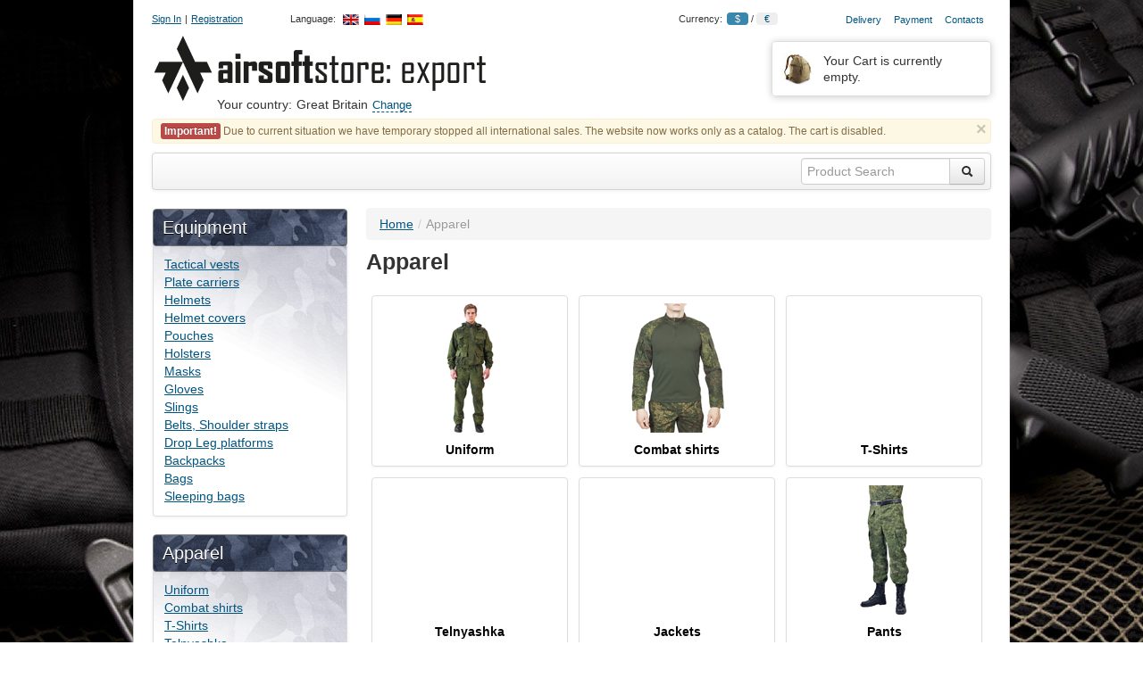

--- FILE ---
content_type: text/html; charset=utf-8
request_url: https://export.airsoftstore.ru/apparel
body_size: 9241
content:
<!DOCTYPE html>
<html xmlns="http://www.w3.org/1999/xhtml" xml:lang="en-gb" lang="en-gb">
<head>
          <base href="//export.airsoftstore.ru/apparel" />
  <meta http-equiv="content-type" content="text/html; charset=utf-8" />
  <meta name="robots" content="index, follow" />
  <meta name="keywords" content="" />
  <meta name="title" content="Apparel - Airsoft Store: export goods. High quality tactical equipment made in Russia" />
  <meta name="description" content="" />
  <title>Apparel - Airsoft Store: export goods. High quality tactical equipment made in Russia</title>
  <link href="/favicon.ico" rel="shortcut icon" type="image/x-icon" />
  <link rel="stylesheet" href="/scache/css/css_ee49d41b7524026b80dcddf11389b0d2mv41.css" type="text/css" />
  <script type="text/javascript" src="/scache/script/js_87aa6f99c21ce1f151dd95ff8d45dcc6mv41.js"></script>
  <script src="//export.airsoftstore.ru/components/com_virtuemart/fetchscript.php?gzip=0&amp;subdir[0]=/themes/default&amp;file[0]=theme.js&amp;subdir[1]=/js&amp;file[1]=sleight.js&amp;subdir[2]=/js/mootools&amp;file[2]=mootools-release-1.11.js&amp;subdir[3]=/js/mootools&amp;file[3]=mooPrompt.js" type="text/javascript"></script>
  <script type="text/javascript">var cart_title = "Cart";var ok_lbl="Continue";var cancel_lbl="Cancel";var notice_lbl="Notice";var live_site="//export.airsoftstore.ru";</script>
  <link href="//export.airsoftstore.ru/components/com_virtuemart/fetchscript.php?gzip=0&amp;subdir[0]=/themes/default&amp;file[0]=theme.css&amp;subdir[1]=/js/mootools&amp;file[1]=mooPrompt.css" type="text/css" rel="stylesheet" />


	                <link rel="alternate" href="/apparel" hreflang="x-default" />
				            <link rel="alternate" href="/apparel" hreflang="en" />
			            <link rel="alternate" href="/ru/apparel" hreflang="ru" />
			            <link rel="alternate" href="/de/apparel" hreflang="de" />
			            <link rel="alternate" href="/es/apparel" hreflang="es" />
			
    <!-- Put this script tag to the <head> of your page -->
    <script type="text/javascript" src="//vk.com/js/api/openapi.js?78"></script>
    <script type="text/javascript">
        VK.init({apiId: 3386491, onlyWidgets: true});
    </script>

    <meta property="fb:app_id" content="995220013955889" />
    <meta name="theme-color" content="#4c4c4c">
    <meta name="viewport" content="width=device-width, maximum-scale=1.0, minimum-scale=1.0">
</head>
    <script>
        window.fbAsyncInit = function () {
            FB.init({
                appId: '995220013955889',
                xfbml: true,
                version: 'v2.8',
                width: '100%'
            });
            FB.AppEvents.logPageView();
        };


        (function (d, s, id) {
            var js, fjs = d.getElementsByTagName(s)[0];
            if (d.getElementById(id)) {
                return;
            }
            js = d.createElement(s);
            js.id = id;
            js.src = "//connect.facebook.net/en_US/sdk.js";
            fjs.parentNode.insertBefore(js, fjs);
        }(document, 'script', 'facebook-jssdk'));
    </script>
<body id="site">
<div id="wrapper">
    <div class="container">
        <div class="row header any-relative">
            <div class="span6">
                <!--adaptive!!-->
                <div class='adaptive mobile-menu'>
                    <a href='#' aria-label="menu">
                        <img src='/images/mobile/menu.png' />
                    </a>
                </div>
                <!--adaptive!!-->
                		<div class="moduletable languagemodule">
					<div class="moduleheader">Language:</div>
					<div id="jflanguageselection"><div class="rawimages"><span id="active_language"><a href="//export.airsoftstore.ru/apparel"><img src="/media/com_joomfish/default/flags/en.gif" alt="English" title="English" /></a></span><span><a href="//export.airsoftstore.ru/ru/apparel"><img src="/media/com_joomfish/default/flags/ru.gif" alt="Russian" title="Russian" /></a></span><span><a href="//export.airsoftstore.ru/de/apparel"><img src="/media/com_joomfish/default/flags/de.gif" alt="German" title="German" /></a></span><span><a href="//export.airsoftstore.ru/es/apparel"><img src="/media/com_joomfish/default/flags/es.gif" alt="Spanish" title="Spanish" /></a></span></div></div><!--JoomFish V2.2.3 (Feng Huang)-->
<!-- &copy; 2003-2012 Think Network, released under the GPL. -->
<!-- More information: at http://www.joomfish.net -->
		</div>
			<div class="moduletable currencymodule any-absolute">
					<div class="moduleheader">Currency:</div>
					<!-- Currency Selector Module -->
<form action="//export.airsoftstore.ru/" method="post" style="display: none" id="currencies-form">
	<br />
	<input type="hidden" name="option" value="com_virtuemart" />
<input type="hidden" name="category_id" value="24" />
<input type="hidden" name="lang" value="en" />
<input type="hidden" name="page" value="shop.browse" />
<input type="hidden" name="Itemid" value="2" />
<select class="inputbox" name="product_currency" size="1"  style="width:130px;">
<option value="EUR" >Euro</option>
<option value="USD" selected="selected">US Dollar</option>
</select>
	    <input class="button" type="submit" name="submit" value="Change Currency" id="sbm-currencies" />
</form>

<div class="currencies-select-div" style="display: none;">
<a class="active set-currency-usd" href="#">$</a> / 
<a class=" set-currency-euro" href="#">€</a>
</div>
<script>
jQuery(document).ready(function(){
	jQuery('.set-currency-usd').click(function(e){
		jQuery('select[name=product_currency]').val("USD");
		jQuery('#sbm-currencies').click();
		e.preventDefault();
	});
	jQuery('.set-currency-euro').click(function(e){
		jQuery('select[name=product_currency]').val("EUR");
		jQuery('#sbm-currencies').click();
		e.preventDefault();
	});
});
</script>		</div>
			<div class="moduletable">
					<ul class='nav login'>
			<li>
			</li>
		</ul>		</div>
			<div class="moduletable sitelogo">
					<p><a href="/"><img src="/images/export-logo.jpg" alt="Airsoft Store: Export" /></a></p>		</div>
	
                <!--adaptive!!-->
                <button type="button" class="adaptive close mobile-close user-login-close">×</button>
                <!--adaptive!!-->
            </div>
            <div class="span4 offset2">
                <ul class="menu nav nav-pills mini pull-right"><li class="item5"><a href="/information/delivery"><span>Delivery</span></a></li><li class="item6"><a href="/information/payment"><span>Payment</span></a></li><li class="item7"><a href="/information/contacts"><span>Contacts</span></a></li></ul><div class="cartblock pull-right vmCartModule"><p> <br /> </p></div>
                <div class="clearfix"></div>
            </div>
        </div>

        <!--adaptive!!-->
        <div class='adaptive icons-bar'>
            <ul class="adaptive icons">
                <li><a href="#" class="pin" aria-label="region"><i class="fa fa-map-marker" aria-hidden="true"></i></a></li>
                <li><a href="#" class="user" aria-label="user"><i class="fa fa-user" aria-hidden="true"></i></a></li>
                <li><a href="#" class="settings"><i class="fa fa-cog" aria-hidden="true"></i></a></li>
                <li><a href="/information/contacts" class="contacts"><i class="fa fa-info-circle" aria-hidden="true"></i></a></li>
                <li><a href="/cart" class="cart"><i class="fa fa-shopping-cart" aria-hidden="true"></i></a></li>
            </ul>
        </div>
        <!--adaptive!!-->

		            <div class="span12 user-region">
				                <div class="region_selector">
                    <!--adaptive!!-->
                    <button type="button" class="adaptive close mobile-close region-close">×</button>
                    <!--adaptive!!-->

                    <span class="any-relative">
                        <a class="change_region" id="button_change" onclick="change_region();" style="display: none;">  Change </a>
                        <div class="change-region-form-container arrow-region" style="display: none;">
                            <button type="button" class="close" data-dismiss="alert">×</button>
                            <p class="lead">Change country</p>
                            <div class="select-precise-region pull-left">
                                <select id="country_list"><option value="Select your country">Select your country</option><option country_id="111113" value="Abkhasia">Abkhasia</option><option country_id="111111" value="Afghanistan">Afghanistan</option><option country_id="224" value="Albania">Albania</option><option country_id="225" value="Algeria">Algeria</option><option country_id="111114" value="American Samoa">American Samoa</option><option country_id="228" value="Andorra">Andorra</option><option country_id="227" value="Angola">Angola</option><option country_id="226" value="Anguilla">Anguilla</option><option country_id="111115" value="Antarctica">Antarctica</option><option country_id="229" value="Antigua and Barbuda">Antigua and Barbuda</option><option country_id="230" value="Argentina">Argentina</option><option country_id="231" value="Armenia">Armenia</option><option country_id="232" value="Aruba">Aruba</option><option country_id="221" value="Australia">Australia</option><option country_id="222" value="Austria">Austria</option><option country_id="223" value="Azerbaijan">Azerbaijan</option><option country_id="233" value="Bahamas">Bahamas</option><option country_id="236" value="Bahrain">Bahrain</option><option country_id="234" value="Bangladesh">Bangladesh</option><option country_id="235" value="Barbados">Barbados</option><option country_id="20" value="Belarus">Belarus</option><option country_id="238" value="Belgium">Belgium</option><option country_id="111116" value="Belize">Belize</option><option country_id="239" value="Benin">Benin</option><option country_id="240" value="Bermuda">Bermuda</option><option country_id="249" value="Bhutan">Bhutan</option><option country_id="242" value="Bolivia">Bolivia</option><option country_id="243" value="Bosnia and Herzegovina">Bosnia and Herzegovina</option><option country_id="244" value="Botswana">Botswana</option><option country_id="245" value="Brazil">Brazil</option><option country_id="246" value="British Virgin Islands">British Virgin Islands</option><option country_id="247" value="Brunei">Brunei</option><option country_id="241" value="Bulgaria">Bulgaria</option><option country_id="248" value="Burkina Faso">Burkina Faso</option><option country_id="111117" value="Burundi">Burundi</option><option country_id="291" value="Cambodia">Cambodia</option><option country_id="292" value="Cameroon">Cameroon</option><option country_id="293" value="Canada">Canada</option><option country_id="111123" value="Cape Verde">Cape Verde</option><option country_id="290" value="Cayman Islands">Cayman Islands</option><option country_id="391" value="Central African Republic">Central African Republic</option><option country_id="392" value="Chad">Chad</option><option country_id="395" value="Chile">Chile</option><option country_id="298" value="China">China</option><option country_id="300" value="Colombia">Colombia</option><option country_id="111122" value="Comoros">Comoros</option><option country_id="350" value="Congo">Congo</option><option country_id="111121" value="Cook Islands">Cook Islands</option><option country_id="302" value="Costa Rica">Costa Rica</option><option country_id="390" value="Croatia">Croatia</option><option country_id="304" value="Cuba">Cuba</option><option country_id="296" value="Cyprus">Cyprus</option><option country_id="394" value="Czech Republic">Czech Republic</option><option country_id="272" value="Denmark">Denmark</option><option country_id="273" value="Djibouti">Djibouti</option><option country_id="274" value="Dominica">Dominica</option><option country_id="275" value="Dominican Republic">Dominican Republic</option><option country_id="111120" value="DR Congo">DR Congo</option><option country_id="399" value="Ecuador">Ecuador</option><option country_id="276" value="Egypt">Egypt</option><option country_id="353" value="El Salvador">El Salvador</option><option country_id="111126" value="Equatorial Guinea">Equatorial Guinea</option><option country_id="111124" value="Eritrea">Eritrea</option><option country_id="400" value="Estonia">Estonia</option><option country_id="401" value="Ethiopia">Ethiopia</option><option country_id="385" value="Faroe Islands">Faroe Islands</option><option country_id="111125" value="Federated States of Micronesia">Federated States of Micronesia</option><option country_id="386" value="Fiji">Fiji</option><option country_id="388" value="Finland">Finland</option><option country_id="389" value="France">France</option><option country_id="257" value="Gabon">Gabon</option><option country_id="271" value="Georgia">Georgia</option><option country_id="264" value="Germany">Germany</option><option country_id="259" value="Ghana">Ghana</option><option country_id="265" value="Gibraltar">Gibraltar</option><option country_id="252" value="Great Britain">Great Britain</option><option country_id="270" value="Greece">Greece</option><option country_id="269" value="Greenland">Greenland</option><option country_id="268" value="Grenada">Grenada</option><option country_id="260" value="Guadeloupe ">Guadeloupe </option><option country_id="111127" value="Guam">Guam</option><option country_id="261" value="Guatemala">Guatemala</option><option country_id="262" value="Guinea">Guinea</option><option country_id="263" value="Guinea-Bissau">Guinea-Bissau</option><option country_id="111119" value="Guyana">Guyana</option><option country_id="111118" value="Haiti">Haiti</option><option country_id="266" value="Honduras">Honduras</option><option country_id="267" value="Hong Kong">Hong Kong</option><option country_id="253" value="Hungary">Hungary</option><option country_id="286" value="Iceland">Iceland</option><option country_id="281" value="India">India</option><option country_id="282" value="Indonesia">Indonesia</option><option country_id="284" value="Iran">Iran</option><option country_id="111112" value="Iraq">Iraq</option><option country_id="285" value="Ireland">Ireland</option><option country_id="280" value="Israel">Israel</option><option country_id="288" value="Italy">Italy</option><option country_id="303" value="Ivory Coast">Ivory Coast</option><option country_id="403" value="Jamaica">Jamaica</option><option country_id="404" value="Japan">Japan</option><option country_id="283" value="Jordan">Jordan</option><option country_id="109" value="Kazakhstan">Kazakhstan</option><option country_id="295" value="Kenya">Kenya</option><option country_id="111128" value="Kiribati">Kiribati</option><option country_id="305" value="Kuwait">Kuwait</option><option country_id="297" value="Kyrgyzstan">Kyrgyzstan</option><option country_id="306" value="Laos">Laos</option><option country_id="307" value="Latvia">Latvia</option><option country_id="309" value="Lebanon">Lebanon</option><option country_id="308" value="Lesotho">Lesotho</option><option country_id="311" value="Liberia">Liberia</option><option country_id="111130" value="Liberia">Liberia</option><option country_id="111129" value="Libya">Libya</option><option country_id="310" value="Lithuania">Lithuania</option><option country_id="312" value="Luxembourg">Luxembourg</option><option country_id="316" value="Macao">Macao</option><option country_id="317" value="Macedonia">Macedonia</option><option country_id="315" value="Madagascar">Madagascar</option><option country_id="318" value="Malawi">Malawi</option><option country_id="319" value="Malaysia">Malaysia</option><option country_id="321" value="Maldives">Maldives</option><option country_id="320" value="Mali">Mali</option><option country_id="322" value="Malta">Malta</option><option country_id="111131" value="Marshall Islands">Marshall Islands</option><option country_id="324" value="Martinique ">Martinique </option><option country_id="314" value="Mauritania">Mauritania</option><option country_id="313" value="Mauritius">Mauritius</option><option country_id="325" value="Mexico">Mexico</option><option country_id="327" value="Moldova">Moldova</option><option country_id="328" value="Monaco">Monaco</option><option country_id="329" value="Mongolia">Mongolia</option><option country_id="393" value="Montenegro">Montenegro</option><option country_id="323" value="Morocco">Morocco</option><option country_id="326" value="Mozambique">Mozambique</option><option country_id="330" value="Myanmar">Myanmar</option><option country_id="331" value="Namibia">Namibia</option><option country_id="111132" value="Nauru">Nauru</option><option country_id="332" value="Nepal">Nepal</option><option country_id="336" value="Netherlands">Netherlands</option><option country_id="335" value="Netherlands Antilles">Netherlands Antilles</option><option country_id="339" value="New Caledonia">New Caledonia</option><option country_id="338" value="New Zealand">New Zealand</option><option country_id="337" value="Nicaragua">Nicaragua</option><option country_id="333" value="Niger">Niger</option><option country_id="334" value="Nigeria">Nigeria</option><option country_id="299" value="North Korea ">North Korea </option><option country_id="340" value="Norway">Norway</option><option country_id="342" value="Oman">Oman</option><option country_id="343" value="Pakistan">Pakistan</option><option country_id="111134" value="Palau">Palau</option><option country_id="111133" value="Palestine">Palestine</option><option country_id="344" value="Panama">Panama</option><option country_id="345" value="Papua New Guinea">Papua New Guinea</option><option country_id="346" value="Paraguay">Paraguay</option><option country_id="347" value="Peru">Peru</option><option country_id="387" value="Philippines">Philippines</option><option country_id="348" value="Poland">Poland</option><option country_id="349" value="Portugal">Portugal</option><option country_id="111135" value="Puerto Rico">Puerto Rico</option><option country_id="294" value="Qatar">Qatar</option><option country_id="352" value="Romania">Romania</option><option country_id="351" value="Rwanda">Rwanda</option><option country_id="360" value="Saint Kitts and Nevis">Saint Kitts and Nevis</option><option country_id="361" value="Saint Lucia">Saint Lucia</option><option country_id="111142" value="Saint Vincent and the Grenadines">Saint Vincent and the Grenadines</option><option country_id="111136" value="Samoa">Samoa</option><option country_id="354" value="San Marino">San Marino</option><option country_id="355" value="Sao Tome and Principe">Sao Tome and Principe</option><option country_id="356" value="Saudi Arabia">Saudi Arabia</option><option country_id="359" value="Senegal">Senegal</option><option country_id="362" value="Serbia">Serbia</option><option country_id="358" value="Seychelles">Seychelles</option><option country_id="111137" value="Sierra Leone">Sierra Leone</option><option country_id="363" value="Singapore">Singapore</option><option country_id="365" value="Slovakia">Slovakia</option><option country_id="366" value="Slovenia">Slovenia</option><option country_id="367" value="Solomon Islands">Solomon Islands</option><option country_id="111138" value="Somalia">Somalia</option><option country_id="402" value="South Africa">South Africa</option><option country_id="301" value="South Korea">South Korea</option><option country_id="287" value="Spain">Spain</option><option country_id="398" value="Sri Lanka">Sri Lanka</option><option country_id="368" value="Sudan">Sudan</option><option country_id="369" value="Suriname">Suriname</option><option country_id="357" value="Swaziland">Swaziland</option><option country_id="397" value="Sweden">Sweden</option><option country_id="396" value="Switzerland">Switzerland</option><option country_id="364" value="Syria">Syria</option><option country_id="372" value="Taiwan">Taiwan</option><option country_id="371" value="Tajikistan">Tajikistan</option><option country_id="374" value="Tanzania">Tanzania</option><option country_id="373" value="Thailand">Thailand</option><option country_id="258" value="The Gambia">The Gambia</option><option country_id="111140" value="Timor-Leste">Timor-Leste</option><option country_id="376" value="Togo">Togo</option><option country_id="111139" value="Tonga">Tonga</option><option country_id="377" value="Trinidad and Tobago">Trinidad and Tobago</option><option country_id="378" value="Tunisia">Tunisia</option><option country_id="380" value="Turkey">Turkey</option><option country_id="379" value="Turkmenistan">Turkmenistan</option><option country_id="375" value="Turks and Caicos Islands ">Turks and Caicos Islands </option><option country_id="111141" value="Tuvalu">Tuvalu</option><option country_id="381" value="Uganda">Uganda</option><option country_id="220" value="Ukraine">Ukraine</option><option country_id="341" value="United Arab Emirates">United Arab Emirates</option><option country_id="370" value="United States">United States</option><option country_id="384" value="Uruguay">Uruguay</option><option country_id="382" value="Uzbekistan">Uzbekistan</option><option country_id="250" value="Vanuatu">Vanuatu</option><option country_id="251" value="Vatican">Vatican</option><option country_id="254" value="Venezuela">Venezuela</option><option country_id="256" value="Vietnam">Vietnam</option><option country_id="255" value="Virgin Islands">Virgin Islands</option><option country_id="279" value="Yemen">Yemen</option><option country_id="277" value="Zambia">Zambia</option><option country_id="278" value="Zimbabwe">Zimbabwe</option></select>                            </div>
                        </div>
                    </span>
                </div>
                <div class="settings_selector" style="display: none;">
                    <!--adaptive!!-->
                    <button type="button" class="adaptive close mobile-close settings-close">×</button>
                    <!--adaptive!!-->
                    <div class="settings-content settings-content-language"></div>
                    <div class="settings-content settings-content-valet"></div>
                </div>
                <!--noindex-->
                <!-- <div class="alert alert-alert header-announce" style="margin: 25px 0 10px !important;"><button type="button" class="close" data-dismiss="alert" onclick="jQuery.cookie('hidemsg', '1', { expires: 365,  path: '/'});">×</button><span class="label label-important">Важно!</span> Уважаемые покупатели, изменения в графике работы магазина в предпраздничные и праздничные дни. <a href="http://vk.com/wall-55730115_6606" target="_blank">Подробнее</a>.</div> -->
				<div class="alert alert-alert header-announce" style="margin: 25px 0 10px !important;"><button type="button" class="close" data-dismiss="alert" onclick="jQuery.cookie('hidemsg', '1', { expires: 365,  path: '/'});">×</button><span class="label label-important">Important!</span> Due to current situation we have temporary stopped all international sales. The website now works only as a catalog. The cart is disabled.</div>
                <!--/noindex-->
            </div>
		
        <div class="row">
            <div class="span12">
                <div class="navbar">
                    <div class="navbar-inner topmenu">
                        <!--BEGIN Search Box -->
<form action="/en/list-manufacturer-products" method="post" class="navbar-search pull-right">
<div class="input-append">
		<input name="keyword" type="text" class="span2" title="Search" class="inputbox" id="keyword"  placeholder="Product Search"/>
		<button aria-label="search" type="submit" class="btn"><i class="icon-search"></i></button>
</div>
</form>
<!-- End Search Box -->
                    </div>
                </div>
            </div>
        </div>
        <div class="row">
            <div class="span3">
                		<div class="moduletable">
					<table width="100%"><tr><td align="left">
<div class="dtree"><div class="dTreeNode rootcat "></div><div class="clip"><div class="dTreeNode">Equipment</div><div class="clip"><div class="dTreeNode"><a class="node" href="/equipment/tactical-vests">Tactical vests</a></div><div class="dTreeNode"><a class="node" href="/equipment/plate-carriers">Plate carriers</a></div><div class="dTreeNode"><a class="node" href="/equipment/helmets">Helmets</a></div><div class="dTreeNode"><a class="node" href="/equipment/helmet-covers">Helmet covers</a></div><div class="dTreeNode"><a class="node" href="/equipment/pouches">Pouches</a></div><div class="dTreeNode"><a class="node" href="/equipment/holsters">Holsters</a></div><div class="dTreeNode"><a class="node" href="/equipment/masks">Masks</a></div><div class="dTreeNode"><a class="node" href="/equipment/gloves">Gloves</a></div><div class="dTreeNode"><a class="node" href="/equipment/slings">Slings</a></div><div class="dTreeNode"><a class="node" href="/equipment/belts">Belts, Shoulder straps</a></div><div class="dTreeNode"><a class="node" href="/equipment/drop-leg-platforms">Drop Leg platforms</a></div><div class="dTreeNode"><a class="node" href="/equipment/backpacks">Backpacks</a></div><div class="dTreeNode"><a class="node" href="/equipment/bags">Bags</a></div><div class="dTreeNode"><a class="node" href="/equipment/sleeping-bags">Sleeping bags</a></div></div><div class="dTreeNode">Apparel</div><div class="clip"><div class="dTreeNode"><a class="node" href="/apparel/uniform">Uniform</a></div><div class="dTreeNode"><a class="node" href="/apparel/combat-shirts">Combat shirts</a></div><div class="dTreeNode"><a class="node" href="/apparel/t-shirts">T-Shirts</a></div><div class="dTreeNode"><a class="node" href="/apparel/telnyashka">Telnyashka</a></div><div class="dTreeNode"><a class="node" href="/apparel/jackets">Jackets</a></div><div class="dTreeNode"><a class="node" href="/apparel/pants">Pants</a></div><div class="dTreeNode"><a class="node" href="/apparel/hats-and-caps">Hats, Caps</a></div><div class="dTreeNode"><a class="node" href="/apparel/boonie-hats">Boonie hats</a></div><div class="dTreeNode"><a class="node" href="/apparel/balaclavas">Balaclavas</a></div><div class="dTreeNode"><a class="node" href="/apparel/hoods-and-scarves">Hoods, Scarves</a></div><div class="dTreeNode"><a class="node" href="/apparel/concealment">Concealment</a></div><div class="dTreeNode"><a class="node" href="/apparel/underwear">Underwear</a></div><div class="dTreeNode"><a class="node" href="/apparel/knee-and-elbow-pads">Knee and Elbow pads</a></div></div><div class="dTreeNode">Miscellaneous</div><div class="clip"><div class="dTreeNode"><a class="node" href="/miscellaneous/morale-patches">Morale patches</a></div><div class="dTreeNode"><a class="node" href="/miscellaneous/accessories">Accessories</a></div><div class="dTreeNode"><a class="node" href="/miscellaneous/camo-stencil-sets">Camo stencil sets</a></div></div><div class="dTreeNode">Parts</div><div class="clip"><div class="dTreeNode"><a class="node" href="/parts/air-nozzles">Air nozzles</a></div><div class="dTreeNode"><a class="node" href="/parts/bushings-bearings">Bushings, bearings</a></div><div class="dTreeNode"><a class="node" href="/parts/cylinder-heads">Cylinders, cylinder heads</a></div><div class="dTreeNode"><a class="node" href="/parts/gearboxes">Gearboxes</a></div><div class="dTreeNode"><a class="node" href="/parts/hop-up">Hop-Up</a></div><div class="dTreeNode"><a class="node" href="/parts/inner-barrels">Inner barrels</a></div><div class="dTreeNode"><a class="node" href="/parts/pins-swivels">Pins, swivels</a></div><div class="dTreeNode"><a class="node" href="/parts/pistol-grips">Pistol grips</a></div><div class="dTreeNode"><a class="node" href="/parts/pistons-piston-heads">Pistons, piston heads</a></div><div class="dTreeNode"><a class="node" href="/parts/rails-ris-ras">Rails (RIS/RAS)</a></div><div class="dTreeNode"><a class="node" href="/parts/receiver-parts">Receiver parts</a></div><div class="dTreeNode"><a class="node" href="/parts/selector-switch">Selector switch</a></div><div class="dTreeNode"><a class="node" href="/parts/silencers-flash-hiders">Silencers, flash hiders</a></div><div class="dTreeNode"><a class="node" href="/parts/springs-spring-guides">Springs, spring guides</a></div><div class="dTreeNode"><a class="node" href="/parts/stocks-and-accessories">Stocks and accessories</a></div><div class="dTreeNode"><a class="node" href="/parts/tactical-grips">Tactical grips</a></div><div class="dTreeNode"><a class="node" href="/parts/tune-up-kits">Tune-up kits</a></div><div class="dTreeNode"><a class="node" href="/parts/wiring-and-mosfets">Wiring and mosfets</a></div></div></div></div></td></tr></table>
		</div>
	
            </div>

            <div class="span9">
                
				                    <ul class="breadcrumb pathway" vocab="http://schema.org/" typeof="BreadcrumbList">
<li property="itemListElement" typeof="ListItem"><a property="item" typeof="WebPage" href="//export.airsoftstore.ru/" class="pathway"><span property="name">Home</span></a><meta property="position" content="1"><span class="divider">/</span></li><li class="active">Apparel</li></ul>

								                <div id="vmMainPage">


<div class="buttons_heading">

</div>	
<h1>Apparel</h1>

<div style="text-align:left;">
<div class="special category ccategory">
	<ul class="thumbnails">
	
	<li class="span3">
		<div class="thumbnail">
							<div class="prodpic">
					<a title="Uniform" href="/apparel/uniform"> 
						<img src="//export.airsoftstore.ru/components/com_virtuemart/shop_image/category/Uniform_569f8949cb18c.jpg" height="145" width="145" alt="Uniform" border="0" />					</a>
				</div>	
							
			<p class="prodname">
			<a title="Uniform" href="/apparel/uniform">
				Uniform			</a>
			</p>
		</div> 
	</li>
	
	
		
	<li class="span3">
		<div class="thumbnail">
							<div class="prodpic">
					<a title="Combat shirts" href="/apparel/combat-shirts"> 
						<img src="//export.airsoftstore.ru/components/com_virtuemart/shop_image/category/Combat_shirts_57d656ba6e57a.jpg" height="145" width="145" alt="Combat shirts" border="0" />					</a>
				</div>	
							
			<p class="prodname">
			<a title="Combat shirts" href="/apparel/combat-shirts">
				Combat shirts			</a>
			</p>
		</div> 
	</li>
	
	
		
	<li class="span3">
		<div class="thumbnail">
							<div class="prodpic">&nbsp;
					
				</div>
						
			<p class="prodname">
			<a title="T-Shirts" href="/apparel/t-shirts">
				T-Shirts			</a>
			</p>
		</div> 
	</li>
	
	
			<div class="clearfix"></div>
		
	<li class="span3">
		<div class="thumbnail">
							<div class="prodpic">&nbsp;
					
				</div>
						
			<p class="prodname">
			<a title="Telnyashka" href="/apparel/telnyashka">
				Telnyashka			</a>
			</p>
		</div> 
	</li>
	
	
		
	<li class="span3">
		<div class="thumbnail">
							<div class="prodpic">&nbsp;
					
				</div>
						
			<p class="prodname">
			<a title="Jackets" href="/apparel/jackets">
				Jackets			</a>
			</p>
		</div> 
	</li>
	
	
		
	<li class="span3">
		<div class="thumbnail">
							<div class="prodpic">
					<a title="Pants" href="/apparel/pants"> 
						<img src="//export.airsoftstore.ru/components/com_virtuemart/shop_image/category/Pants_569f895013387.jpg" height="145" width="145" alt="Pants" border="0" />					</a>
				</div>	
							
			<p class="prodname">
			<a title="Pants" href="/apparel/pants">
				Pants			</a>
			</p>
		</div> 
	</li>
	
	
			<div class="clearfix"></div>
		
	<li class="span3">
		<div class="thumbnail">
							<div class="prodpic">
					<a title="Hats, Caps" href="/apparel/hats-and-caps"> 
						<img src="//export.airsoftstore.ru/components/com_virtuemart/shop_image/category/Hats_and_caps_569f895660837.jpg" height="145" width="145" alt="Hats, Caps" border="0" />					</a>
				</div>	
							
			<p class="prodname">
			<a title="Hats, Caps" href="/apparel/hats-and-caps">
				Hats, Caps			</a>
			</p>
		</div> 
	</li>
	
	
		
	<li class="span3">
		<div class="thumbnail">
							<div class="prodpic">
					<a title="Boonie hats" href="/apparel/boonie-hats"> 
						<img src="//export.airsoftstore.ru/components/com_virtuemart/shop_image/category/Boonie_hats_57d656b3d0438.jpg" height="145" width="145" alt="Boonie hats" border="0" />					</a>
				</div>	
							
			<p class="prodname">
			<a title="Boonie hats" href="/apparel/boonie-hats">
				Boonie hats			</a>
			</p>
		</div> 
	</li>
	
	
		
	<li class="span3">
		<div class="thumbnail">
							<div class="prodpic">
					<a title="Balaclavas" href="/apparel/balaclavas"> 
						<img src="//export.airsoftstore.ru/components/com_virtuemart/shop_image/category/Balaclavas_569f895cdded5.jpg" height="145" width="145" alt="Balaclavas" border="0" />					</a>
				</div>	
							
			<p class="prodname">
			<a title="Balaclavas" href="/apparel/balaclavas">
				Balaclavas			</a>
			</p>
		</div> 
	</li>
	
	
			<div class="clearfix"></div>
		
	<li class="span3">
		<div class="thumbnail">
							<div class="prodpic">&nbsp;
					
				</div>
						
			<p class="prodname">
			<a title="Hoods, Scarves" href="/apparel/hoods-and-scarves">
				Hoods, Scarves			</a>
			</p>
		</div> 
	</li>
	
	
		
	<li class="span3">
		<div class="thumbnail">
							<div class="prodpic">&nbsp;
					
				</div>
						
			<p class="prodname">
			<a title="Concealment" href="/apparel/concealment">
				Concealment			</a>
			</p>
		</div> 
	</li>
	
	
		
	<li class="span3">
		<div class="thumbnail">
							<div class="prodpic">&nbsp;
					
				</div>
						
			<p class="prodname">
			<a title="Underwear" href="/apparel/underwear">
				Underwear			</a>
			</p>
		</div> 
	</li>
	
	
			<div class="clearfix"></div>
		
	<li class="span3">
		<div class="thumbnail">
							<div class="prodpic">&nbsp;
					
				</div>
						
			<p class="prodname">
			<a title="Knee and Elbow pads" href="/apparel/knee-and-elbow-pads">
				Knee and Elbow pads			</a>
			</p>
		</div> 
	</li>
	
	
	 <div class="clearfix"></div> </ul>
</div></div>


<!-- fscl:24 -->
<script> catalogPage = true; </script>
<input type="hidden" id="loading-text" value="Loading..."/>
<div id="product_list" class="special category">
    <ul class="thumbnails">
                        <div class="clearfix"></div>
    </ul>
</div>
    <br style="clear"/>
        
<div id="statusBox" style="text-align:center;display:none;visibility:hidden;"></div></div>

            </div>
        </div>
        <div class="clr"></div>
        <div class="row">
            <div class="span12 manufacturers-block">
                
            </div>
        </div>
        <div class="clr"></div>
    </div>
    <div class="clr"></div>
    <div id="mfooter"></div>
</div>


<div id="footer">
    <i class="age-restrictions"></i>
    <!--adaptive!!-->
    <div class='adaptive mobile-footer'>
        <span class='footer-phone'>+7 (495) 960-13-26</span>
        <div class='footer-links'>
            <ul class="menu nav nav-pills mini">
                <li class="parent item5"><a href="/information/delivery"><span>Delivery</span></a></li>
                <li class="parent item6"><a href="/information/payment"><span>Payment</span></a></li>
                <li class="item7"><a href="/information/contacts"><span>Contacts</span></a></li>
            </ul>
        </div>
        <div class="social-network" itemscope itemtype="http://schema.org/Organization">
            <link itemprop="url" href="//export.airsoftstore.ru/">
            <a itemprop="sameAs" href='http://vk.com/airsoftstore_ru' class='vk-link'></a>
            <a itemprop="sameAs" href='https://www.instagram.com/airsoftstore.ru/' class='insta-link'></a>
            <a itemprop="sameAs" href='https://www.youtube.com/user/AirsoftStoreRu' class='youtube-link'></a>
        </div>

    </div>
    <!--adaptive!!-->
    <div class="container">
        		<div class="moduletable span15">
					<div class="moduleheader">Information</div>
					<ul class="menu"><li class="item15"><a href="/information/about-us"><span>About us</span></a></li><li class="item16"><a href="/information/contacts"><span>Contacts</span></a></li><li class="item31"><a href="/information/faq"><span>FAQs</span></a></li></ul>		</div>
			<div class="moduletable span15">
					<div class="moduleheader">Policy</div>
					<ul class="menu"><li class="item20"><a href="/information/terms-of-service" onclick="window.open(this.href,'targetWindow','toolbar=no,location=no,status=no,menubar=no,scrollbars=yes,resizable=yes,');return false;"><span>Terms of Service</span></a></li><li class="item21"><a href="/information/return-and-replacement"><span>Return Policy</span></a></li><li class="item42"><a href="/information/shipping-policy"><span>Shipping Policy</span></a></li><li class="item43"><a href="/information/payment-policy"><span>Payment Policy</span></a></li></ul>		</div>
			<div class="moduletable span15">
					<div class="moduleheader">Account</div>
					<ul class="menu"><li class="item25"><a href="/register"><span>Sing In / Registration</span></a></li></ul>		</div>
			<div class="moduletable span16">
					<div class="moduleheader">Payment</div>
					<table>
<tbody>
<tr>
<td style="vertical-align: bottom; width: 154px;"><a href="https://www.2checkout.com" target="_blank"><img src="/images/payment-2checkout-logo.png" alt="2Checkout.com is a worldwide leader in online payment services" title="2CHECKOUT" /></a></td>
<td style="vertical-align: bottom; width: 60px;"><a href="http://www.westernunion.com/" target="_blank"><img src="/images/payment-western-union-logo.png" alt="Western Union" title="Western Union" style="margin: 8px 0 0 5px;" /></a></td>
<td style="vertical-align: middle; width: 118px; padding: 8px 0 0 9px; line-height: 14px;">Copyright © 2016 <br />Airsoft Store Export <br /><a href="mailto:export@airsoftstore.ru">export@airsoftstore.ru</a></td>
</tr>
</tbody>
</table>
<div class="counter_container">
<div style="float: left; margin-right: 5px;"></div>
</div>		</div>
	
    </div>
</div>




<!-- Yandex.Metrika counter -->
<script type="text/javascript">
    (function (d, w, c) {
        (w[c] = w[c] || []).push(function () {
            try {
                w.yaCounter34807730 = new Ya.Metrika({
                    id: 34807730,
                    clickmap: true,
                    trackLinks: true,
                    accurateTrackBounce: true,
                    webvisor: true
                });
            } catch (e) {
            }
        });

        var n = d.getElementsByTagName("script")[0],
            s = d.createElement("script"),
            f = function () {
                n.parentNode.insertBefore(s, n);
            };
        s.type = "text/javascript";
        s.async = true;
        s.src = "https://mc.yandex.ru/metrika/watch.js";

        if (w.opera == "[object Opera]") {
            d.addEventListener("DOMContentLoaded", f, false);
        } else {
            f();
        }
    })(document, window, "yandex_metrika_callbacks");
</script>
<noscript>
    <div><img src="https://mc.yandex.ru/watch/34807730" style="position:absolute; left:-9999px;" alt="" /></div>
</noscript>
<!-- /Yandex.Metrika counter -->

<!-- BEGIN JIVOSITE CODE {literal} -->
<script type='text/javascript'>
    (function () {
        var widget_id = 'H4wCSn7khC';
        var d = document;
        var w = window;

        function l() {
            var s = document.createElement('script');
            s.type = 'text/javascript';
            s.async = true;
            s.src = '//code.jivosite.com/script/widget/' + widget_id;
            var ss = document.getElementsByTagName('script')[0];
            ss.parentNode.insertBefore(s, ss);
        }

        if (d.readyState == 'complete') {
            l();
        } else {
            if (w.attachEvent) {
                w.attachEvent('onload', l);
            } else {
                w.addEventListener('load', l, false);
            }
        }
    })();</script>
<!-- {/literal} END JIVOSITE CODE -->
</body>
</html>

--- FILE ---
content_type: text/html; charset=UTF-8
request_url: https://export.airsoftstore.ru/components/com_virtuemart/get.ajax.php
body_size: 934
content:
{"login":" \n\t<ul class=\"nav login\">\n\t\t<li class=\"enter-button\"><a role=\"button\" href=\"#loginModal\" data-toggle=\"modal\">Sign In<\/a><\/li>\n\t\t<li class=\"enter-delimeter\">|<\/li>\n\t\t<li><a href=\"https:\/\/export.airsoftstore.ru\/register\">Registration<\/a><\/li>\n\t<\/ul>\n\n\t\n\t<div id=\"loginModal\" class=\"modal fade hide login\">\n\t\t<div class=\"modal-header\">\n\t\t\t<button type=\"button\" class=\"close\" data-dismiss=\"modal\" aria-hidden=\"true\">&times;<\/button>\n\t\t\t<h2>Sign In<\/h2>\n\t\t<\/div>\n    <div class=\"modal-body\">\n\t\t\n\t<form action=\"https:\/\/export.airsoftstore.ru\/index.php?option=com_user&amp;task=login\" method=\"post\" name=\"login\" id=\"login\" class=\"form-horizontal\">\n\t\t\n\t\t<div class=\"control-group\">\n\t\t\t<label class=\"control-label\" for=\"inputEmail\">E-Mail<\/label>\n\t\t\t<div class=\"controls\">\n\t\t\t\t<input type=\"text\" class=\"span3\" id=\"inputEmail\" name=\"username\" placeholder=\"\">\n\t\t\t<\/div>\n\t\t<\/div>\n\t\t<div class=\"control-group\">\n\t\t\t<label class=\"control-label\" for=\"inputPassword\">Password<\/label>\n\t\t\t<div class=\"controls\">\n\t\t\t\t<input type=\"password\" name=\"passwd\" id=\"inputPassword\" placeholder=\"\">\n\t\t\t<\/div>\n\t\t<\/div>\n\t\t<div class=\"control-group\">\n\t\t\t<div class=\"controls\">\n\t\t\t\t<button type=\"submit\" name=\"Login\" class=\"btn btn-info\">Sign in<\/button>\n\t\t\t\t<span style=\"padding-left:15px;\"><a href=\"\/components\/com_virtuemart\/component\/user\/reset\">Forgot your password?<\/a><\/span>\n\t\t\t<\/div>\n\t\t<\/div>\n\n\t\t<input type=\"hidden\" name=\"remember\" value=\"yes\" \/>\n\n\t\t<input type=\"hidden\" value=\"login\" name=\"op2\" \/>\n\t\t<input type=\"hidden\" value=\"aW5kZXgucGhwP29wdGlvbj1jb21fY29udGVudCZ2aWV3PWZyb250cGFnZSZJdGVtaWQ9MQ==\" name=\"return\" \/>\n\t\t<input type=\"hidden\" name=\"67ce20b0ae42f990565d3bd514a0097f\" value=\"1\" \/>\n\t<\/form>\n    <\/div>\n    \n    <\/div>\n\n","smart_cart":"<div class=\"cartblock pull-right vmCartModule\"><a href=\"https:\/\/export.airsoftstore.ru\/cart\" class=\"cart-link\"><\/a>\n<p>Your Cart is currently empty.<\/p><p><br \/><\/p>\n\n<\/div>","region_selector":"<div style=\"float:left;\" class=\"your_region\">Your country: <\/div><div class=\"region_div\" style=\"float:left;\" country_id=\"252\" id=\"country_label\"> Great Britain<\/div><div class=\"region_div\" style=\"float:left;\" id=\"state_label\"><\/div>","currency":"USD"}